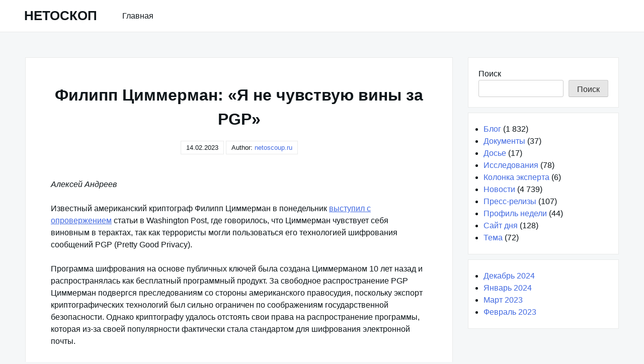

--- FILE ---
content_type: text/html; charset=UTF-8
request_url: https://netoscoup.ru/news/filipp-cimmerman-ya-ne-cuvstvuyu-viny-za-pgp
body_size: 11617
content:
<!DOCTYPE html>
<html lang="ru-RU">
<head>
<meta charset="UTF-8">
<meta name="viewport" content="width=device-width, shrink-to-fit=no, initial-scale=1.0">
<meta http-equiv="X-UA-Compatible" content="IE=edge">
<link rel="profile" href="https://gmpg.org/xfn/11">
<meta name='robots' content='index, follow, max-image-preview:large, max-snippet:-1, max-video-preview:-1'/>
<style>img:is([sizes="auto" i], [sizes^="auto," i]){contain-intrinsic-size:3000px 1500px}</style>
<title>Филипп Циммерман: &quot;Я не чувствую вины за PGP&quot;</title>
<link rel="canonical" href="https://netoscoup.ru/news/filipp-cimmerman-ya-ne-cuvstvuyu-viny-za-pgp"/>
<meta property="og:locale" content="ru_RU"/>
<meta property="og:type" content="article"/>
<meta property="og:title" content="Филипп Циммерман: &quot;Я не чувствую вины за PGP&quot;"/>
<meta property="og:description" content="Филипп Циммерман: &quot;Я не чувствую вины за PGP&quot;"/>
<meta property="og:url" content="https://netoscoup.ru/news/filipp-cimmerman-ya-ne-cuvstvuyu-viny-za-pgp"/>
<meta property="og:site_name" content="НЕТОСКОП"/>
<meta property="article:published_time" content="2001-09-24T21:00:00+00:00"/>
<meta property="article:modified_time" content="2023-02-13T18:37:56+00:00"/>
<meta property="og:image" content="http://sj2.lenta.ru/cgi-bin/banner/netoscope?598512"/>
<meta name="author" content="netoscoup.ru"/>
<meta name="twitter:card" content="summary_large_image"/>
<meta name="twitter:label1" content="Написано автором"/>
<meta name="twitter:data1" content="netoscoup.ru"/>
<link rel="alternate" type="application/rss+xml" title="НЕТОСКОП &raquo; Лента" href="https://netoscoup.ru/feed"/>
<link rel="stylesheet" type="text/css" href="//netoscoup.ru/wp-content/cache/wpfc-minified/lc1s45sj/86z54.css" media="all"/>
<style id='classic-theme-styles-inline-css'>.wp-block-button__link{color:#fff;background-color:#32373c;border-radius:9999px;box-shadow:none;text-decoration:none;padding:calc(.667em + 2px) calc(1.333em + 2px);font-size:1.125em}.wp-block-file__button{background:#32373c;color:#fff;text-decoration:none}</style>
<style id='global-styles-inline-css'>:root{--wp--preset--aspect-ratio--square:1;--wp--preset--aspect-ratio--4-3:4/3;--wp--preset--aspect-ratio--3-4:3/4;--wp--preset--aspect-ratio--3-2:3/2;--wp--preset--aspect-ratio--2-3:2/3;--wp--preset--aspect-ratio--16-9:16/9;--wp--preset--aspect-ratio--9-16:9/16;--wp--preset--color--black:#000000;--wp--preset--color--cyan-bluish-gray:#abb8c3;--wp--preset--color--white:#ffffff;--wp--preset--color--pale-pink:#f78da7;--wp--preset--color--vivid-red:#cf2e2e;--wp--preset--color--luminous-vivid-orange:#ff6900;--wp--preset--color--luminous-vivid-amber:#fcb900;--wp--preset--color--light-green-cyan:#7bdcb5;--wp--preset--color--vivid-green-cyan:#00d084;--wp--preset--color--pale-cyan-blue:#8ed1fc;--wp--preset--color--vivid-cyan-blue:#0693e3;--wp--preset--color--vivid-purple:#9b51e0;--wp--preset--gradient--vivid-cyan-blue-to-vivid-purple:linear-gradient(135deg,rgba(6,147,227,1) 0%,rgb(155,81,224) 100%);--wp--preset--gradient--light-green-cyan-to-vivid-green-cyan:linear-gradient(135deg,rgb(122,220,180) 0%,rgb(0,208,130) 100%);--wp--preset--gradient--luminous-vivid-amber-to-luminous-vivid-orange:linear-gradient(135deg,rgba(252,185,0,1) 0%,rgba(255,105,0,1) 100%);--wp--preset--gradient--luminous-vivid-orange-to-vivid-red:linear-gradient(135deg,rgba(255,105,0,1) 0%,rgb(207,46,46) 100%);--wp--preset--gradient--very-light-gray-to-cyan-bluish-gray:linear-gradient(135deg,rgb(238,238,238) 0%,rgb(169,184,195) 100%);--wp--preset--gradient--cool-to-warm-spectrum:linear-gradient(135deg,rgb(74,234,220) 0%,rgb(151,120,209) 20%,rgb(207,42,186) 40%,rgb(238,44,130) 60%,rgb(251,105,98) 80%,rgb(254,248,76) 100%);--wp--preset--gradient--blush-light-purple:linear-gradient(135deg,rgb(255,206,236) 0%,rgb(152,150,240) 100%);--wp--preset--gradient--blush-bordeaux:linear-gradient(135deg,rgb(254,205,165) 0%,rgb(254,45,45) 50%,rgb(107,0,62) 100%);--wp--preset--gradient--luminous-dusk:linear-gradient(135deg,rgb(255,203,112) 0%,rgb(199,81,192) 50%,rgb(65,88,208) 100%);--wp--preset--gradient--pale-ocean:linear-gradient(135deg,rgb(255,245,203) 0%,rgb(182,227,212) 50%,rgb(51,167,181) 100%);--wp--preset--gradient--electric-grass:linear-gradient(135deg,rgb(202,248,128) 0%,rgb(113,206,126) 100%);--wp--preset--gradient--midnight:linear-gradient(135deg,rgb(2,3,129) 0%,rgb(40,116,252) 100%);--wp--preset--font-size--small:13px;--wp--preset--font-size--medium:20px;--wp--preset--font-size--large:36px;--wp--preset--font-size--x-large:42px;--wp--preset--spacing--20:0.44rem;--wp--preset--spacing--30:0.67rem;--wp--preset--spacing--40:1rem;--wp--preset--spacing--50:1.5rem;--wp--preset--spacing--60:2.25rem;--wp--preset--spacing--70:3.38rem;--wp--preset--spacing--80:5.06rem;--wp--preset--shadow--natural:6px 6px 9px rgba(0, 0, 0, 0.2);--wp--preset--shadow--deep:12px 12px 50px rgba(0, 0, 0, 0.4);--wp--preset--shadow--sharp:6px 6px 0px rgba(0, 0, 0, 0.2);--wp--preset--shadow--outlined:6px 6px 0px -3px rgba(255, 255, 255, 1), 6px 6px rgba(0, 0, 0, 1);--wp--preset--shadow--crisp:6px 6px 0px rgba(0, 0, 0, 1);}:where(.is-layout-flex){gap:0.5em;}:where(.is-layout-grid){gap:0.5em;}body .is-layout-flex{display:flex;}.is-layout-flex{flex-wrap:wrap;align-items:center;}.is-layout-flex > :is(*, div){margin:0;}body .is-layout-grid{display:grid;}.is-layout-grid > :is(*, div){margin:0;}:where(.wp-block-columns.is-layout-flex){gap:2em;}:where(.wp-block-columns.is-layout-grid){gap:2em;}:where(.wp-block-post-template.is-layout-flex){gap:1.25em;}:where(.wp-block-post-template.is-layout-grid){gap:1.25em;}.has-black-color{color:var(--wp--preset--color--black) !important;}.has-cyan-bluish-gray-color{color:var(--wp--preset--color--cyan-bluish-gray) !important;}.has-white-color{color:var(--wp--preset--color--white) !important;}.has-pale-pink-color{color:var(--wp--preset--color--pale-pink) !important;}.has-vivid-red-color{color:var(--wp--preset--color--vivid-red) !important;}.has-luminous-vivid-orange-color{color:var(--wp--preset--color--luminous-vivid-orange) !important;}.has-luminous-vivid-amber-color{color:var(--wp--preset--color--luminous-vivid-amber) !important;}.has-light-green-cyan-color{color:var(--wp--preset--color--light-green-cyan) !important;}.has-vivid-green-cyan-color{color:var(--wp--preset--color--vivid-green-cyan) !important;}.has-pale-cyan-blue-color{color:var(--wp--preset--color--pale-cyan-blue) !important;}.has-vivid-cyan-blue-color{color:var(--wp--preset--color--vivid-cyan-blue) !important;}.has-vivid-purple-color{color:var(--wp--preset--color--vivid-purple) !important;}.has-black-background-color{background-color:var(--wp--preset--color--black) !important;}.has-cyan-bluish-gray-background-color{background-color:var(--wp--preset--color--cyan-bluish-gray) !important;}.has-white-background-color{background-color:var(--wp--preset--color--white) !important;}.has-pale-pink-background-color{background-color:var(--wp--preset--color--pale-pink) !important;}.has-vivid-red-background-color{background-color:var(--wp--preset--color--vivid-red) !important;}.has-luminous-vivid-orange-background-color{background-color:var(--wp--preset--color--luminous-vivid-orange) !important;}.has-luminous-vivid-amber-background-color{background-color:var(--wp--preset--color--luminous-vivid-amber) !important;}.has-light-green-cyan-background-color{background-color:var(--wp--preset--color--light-green-cyan) !important;}.has-vivid-green-cyan-background-color{background-color:var(--wp--preset--color--vivid-green-cyan) !important;}.has-pale-cyan-blue-background-color{background-color:var(--wp--preset--color--pale-cyan-blue) !important;}.has-vivid-cyan-blue-background-color{background-color:var(--wp--preset--color--vivid-cyan-blue) !important;}.has-vivid-purple-background-color{background-color:var(--wp--preset--color--vivid-purple) !important;}.has-black-border-color{border-color:var(--wp--preset--color--black) !important;}.has-cyan-bluish-gray-border-color{border-color:var(--wp--preset--color--cyan-bluish-gray) !important;}.has-white-border-color{border-color:var(--wp--preset--color--white) !important;}.has-pale-pink-border-color{border-color:var(--wp--preset--color--pale-pink) !important;}.has-vivid-red-border-color{border-color:var(--wp--preset--color--vivid-red) !important;}.has-luminous-vivid-orange-border-color{border-color:var(--wp--preset--color--luminous-vivid-orange) !important;}.has-luminous-vivid-amber-border-color{border-color:var(--wp--preset--color--luminous-vivid-amber) !important;}.has-light-green-cyan-border-color{border-color:var(--wp--preset--color--light-green-cyan) !important;}.has-vivid-green-cyan-border-color{border-color:var(--wp--preset--color--vivid-green-cyan) !important;}.has-pale-cyan-blue-border-color{border-color:var(--wp--preset--color--pale-cyan-blue) !important;}.has-vivid-cyan-blue-border-color{border-color:var(--wp--preset--color--vivid-cyan-blue) !important;}.has-vivid-purple-border-color{border-color:var(--wp--preset--color--vivid-purple) !important;}.has-vivid-cyan-blue-to-vivid-purple-gradient-background{background:var(--wp--preset--gradient--vivid-cyan-blue-to-vivid-purple) !important;}.has-light-green-cyan-to-vivid-green-cyan-gradient-background{background:var(--wp--preset--gradient--light-green-cyan-to-vivid-green-cyan) !important;}.has-luminous-vivid-amber-to-luminous-vivid-orange-gradient-background{background:var(--wp--preset--gradient--luminous-vivid-amber-to-luminous-vivid-orange) !important;}.has-luminous-vivid-orange-to-vivid-red-gradient-background{background:var(--wp--preset--gradient--luminous-vivid-orange-to-vivid-red) !important;}.has-very-light-gray-to-cyan-bluish-gray-gradient-background{background:var(--wp--preset--gradient--very-light-gray-to-cyan-bluish-gray) !important;}.has-cool-to-warm-spectrum-gradient-background{background:var(--wp--preset--gradient--cool-to-warm-spectrum) !important;}.has-blush-light-purple-gradient-background{background:var(--wp--preset--gradient--blush-light-purple) !important;}.has-blush-bordeaux-gradient-background{background:var(--wp--preset--gradient--blush-bordeaux) !important;}.has-luminous-dusk-gradient-background{background:var(--wp--preset--gradient--luminous-dusk) !important;}.has-pale-ocean-gradient-background{background:var(--wp--preset--gradient--pale-ocean) !important;}.has-electric-grass-gradient-background{background:var(--wp--preset--gradient--electric-grass) !important;}.has-midnight-gradient-background{background:var(--wp--preset--gradient--midnight) !important;}.has-small-font-size{font-size:var(--wp--preset--font-size--small) !important;}.has-medium-font-size{font-size:var(--wp--preset--font-size--medium) !important;}.has-large-font-size{font-size:var(--wp--preset--font-size--large) !important;}.has-x-large-font-size{font-size:var(--wp--preset--font-size--x-large) !important;}:where(.wp-block-post-template.is-layout-flex){gap:1.25em;}:where(.wp-block-post-template.is-layout-grid){gap:1.25em;}:where(.wp-block-columns.is-layout-flex){gap:2em;}:where(.wp-block-columns.is-layout-grid){gap:2em;}:root :where(.wp-block-pullquote){font-size:1.5em;line-height:1.6;}</style>
<link rel="https://api.w.org/" href="https://netoscoup.ru/wp-json/"/><link rel="alternate" title="JSON" type="application/json" href="https://netoscoup.ru/wp-json/wp/v2/posts/3440"/><link rel="EditURI" type="application/rsd+xml" title="RSD" href="https://netoscoup.ru/xmlrpc.php?rsd"/>
<meta name="generator" content="WordPress 6.8.3"/>
<link rel='shortlink' href='https://netoscoup.ru/?p=3440'/>
<link rel="alternate" title="oEmbed (JSON)" type="application/json+oembed" href="https://netoscoup.ru/wp-json/oembed/1.0/embed?url=https%3A%2F%2Fnetoscoup.ru%2Fnews%2Ffilipp-cimmerman-ya-ne-cuvstvuyu-viny-za-pgp"/>
<link rel="alternate" title="oEmbed (XML)" type="text/xml+oembed" href="https://netoscoup.ru/wp-json/oembed/1.0/embed?url=https%3A%2F%2Fnetoscoup.ru%2Fnews%2Ffilipp-cimmerman-ya-ne-cuvstvuyu-viny-za-pgp&#038;format=xml"/>
<script type="application/ld+json">{
"@context": "https://schema.org",
"@type": "SiteNavigationElement",
"name": [
"Главная"
],
"url": [
"https://netoscoup.ru"
]
}</script>
<link rel="icon" href="https://netoscoup.ru/wp-content/uploads/cropped-netoscoup-32x32.png" sizes="32x32"/>
<link rel="icon" href="https://netoscoup.ru/wp-content/uploads/cropped-netoscoup-192x192.png" sizes="192x192"/>
<link rel="apple-touch-icon" href="https://netoscoup.ru/wp-content/uploads/cropped-netoscoup-180x180.png"/>
<meta name="msapplication-TileImage" content="https://netoscoup.ru/wp-content/uploads/cropped-netoscoup-270x270.png"/>
<noscript><div><img src="https://mc.yandex.ru/watch/90918992" style="position:absolute; left:-9999px;" alt=""/></div></noscript>
<script data-wpfc-render="false">var Wpfcll={s:[],osl:0,scroll:false,i:function(){Wpfcll.ss();window.addEventListener('load',function(){let observer=new MutationObserver(mutationRecords=>{Wpfcll.osl=Wpfcll.s.length;Wpfcll.ss();if(Wpfcll.s.length > Wpfcll.osl){Wpfcll.ls(false);}});observer.observe(document.getElementsByTagName("html")[0],{childList:true,attributes:true,subtree:true,attributeFilter:["src"],attributeOldValue:false,characterDataOldValue:false});Wpfcll.ls(true);});window.addEventListener('scroll',function(){Wpfcll.scroll=true;Wpfcll.ls(false);});window.addEventListener('resize',function(){Wpfcll.scroll=true;Wpfcll.ls(false);});window.addEventListener('click',function(){Wpfcll.scroll=true;Wpfcll.ls(false);});},c:function(e,pageload){var w=document.documentElement.clientHeight || body.clientHeight;var n=0;if(pageload){n=0;}else{n=(w > 800) ? 800:200;n=Wpfcll.scroll ? 800:n;}var er=e.getBoundingClientRect();var t=0;var p=e.parentNode ? e.parentNode:false;if(typeof p.getBoundingClientRect=="undefined"){var pr=false;}else{var pr=p.getBoundingClientRect();}if(er.x==0 && er.y==0){for(var i=0;i < 10;i++){if(p){if(pr.x==0 && pr.y==0){if(p.parentNode){p=p.parentNode;}if(typeof p.getBoundingClientRect=="undefined"){pr=false;}else{pr=p.getBoundingClientRect();}}else{t=pr.top;break;}}};}else{t=er.top;}if(w - t+n > 0){return true;}return false;},r:function(e,pageload){var s=this;var oc,ot;try{oc=e.getAttribute("data-wpfc-original-src");ot=e.getAttribute("data-wpfc-original-srcset");originalsizes=e.getAttribute("data-wpfc-original-sizes");if(s.c(e,pageload)){if(oc || ot){if(e.tagName=="DIV" || e.tagName=="A" || e.tagName=="SPAN"){e.style.backgroundImage="url("+oc+")";e.removeAttribute("data-wpfc-original-src");e.removeAttribute("data-wpfc-original-srcset");e.removeAttribute("onload");}else{if(oc){e.setAttribute('src',oc);}if(ot){e.setAttribute('srcset',ot);}if(originalsizes){e.setAttribute('sizes',originalsizes);}if(e.getAttribute("alt") && e.getAttribute("alt")=="blank"){e.removeAttribute("alt");}e.removeAttribute("data-wpfc-original-src");e.removeAttribute("data-wpfc-original-srcset");e.removeAttribute("data-wpfc-original-sizes");e.removeAttribute("onload");if(e.tagName=="IFRAME"){var y="https://www.youtube.com/embed/";if(navigator.userAgent.match(/\sEdge?\/\d/i)){e.setAttribute('src',e.getAttribute("src").replace(/.+\/templates\/youtube\.html\#/,y));}e.onload=function(){if(typeof window.jQuery !="undefined"){if(jQuery.fn.fitVids){jQuery(e).parent().fitVids({customSelector:"iframe[src]"});}}var s=e.getAttribute("src").match(/templates\/youtube\.html\#(.+)/);if(s){try{var i=e.contentDocument || e.contentWindow;if(i.location.href=="about:blank"){e.setAttribute('src',y+s[1]);}}catch(err){e.setAttribute('src',y+s[1]);}}}}}}else{if(e.tagName=="NOSCRIPT"){if(typeof window.jQuery !="undefined"){if(jQuery(e).attr("data-type")=="wpfc"){e.removeAttribute("data-type");jQuery(e).after(jQuery(e).text());}}}}}}catch(error){console.log(error);console.log("==>",e);}},ss:function(){var i=Array.prototype.slice.call(document.getElementsByTagName("img"));var f=Array.prototype.slice.call(document.getElementsByTagName("iframe"));var d=Array.prototype.slice.call(document.getElementsByTagName("div"));var a=Array.prototype.slice.call(document.getElementsByTagName("a"));var s=Array.prototype.slice.call(document.getElementsByTagName("span"));var n=Array.prototype.slice.call(document.getElementsByTagName("noscript"));this.s=i.concat(f).concat(d).concat(a).concat(s).concat(n);},ls:function(pageload){var s=this;[].forEach.call(s.s,function(e,index){s.r(e,pageload);});}};document.addEventListener('DOMContentLoaded',function(){wpfci();});function wpfci(){Wpfcll.i();}</script>
</head>
<body class="wp-singular post-template-default single single-post postid-3440 single-format-standard wp-theme-really-simple">
<a class="screen-reader-text skip-link" href="#main">Skip to content</a>
<header id="masthead" class="site-header">
<h1 class="site-title">
<a href="https://netoscoup.ru/" rel="home">
НЕТОСКОП          </a>
</h1>
<nav id="site-navigation" class="main-navigation">
<ul id="menu-menu-1" class="really-first-menu"><li id="menu-item-5613" class="menu-item menu-item-type-custom menu-item-object-custom menu-item-home menu-item-5613"><a href="https://netoscoup.ru">Главная</a></li>
</ul>          <a href="#" class="close-nav-mobile">
&times; Close Menu          </a>
</nav>
<a href="#site-navigation" class="open-nav-mobile">
Open Menu      </a>
</header>
<div id="primary" class="content-area">
<main id="main" class="entry-site-main">
<article id="post-3440" class="post-3440 post type-post status-publish format-standard hentry category-news">
<header class="entry-header">
<h1 class="entry-title">Филипп Циммерман: &#171;Я не чувствую вины за PGP&#187;</h1>
<time>14.02.2023</time>    <span>
Author:  <a href="https://netoscoup.ru/author/admin" title="Записи netoscoup.ru" rel="author">netoscoup.ru</a>    </span>
</header>
<div class="entry-body">
<div class="entry-content">
<p><i>Алексей Андреев</i></p>
<p>
Известный американский криптограф Филипп Циммерман в понедельник <noindex><a href="http://slashdot.org/interviews/01/09/24/162236.shtml">выступил с опровержением</a></noindex> статьи в Washington Post, где говорилось, что Циммерман чувствует себя виновным в терактах, так как террористы могли пользоваться его технологией шифрования сообщений PGP (Pretty Good Privacy).
</p>
<p>
Программа шифрования на основе публичных ключей была создана Циммерманом 10 лет назад и распространялась как бесплатный программный продукт. За свободное распространение PGP Циммерман подвергся преследованиям со стороны американского правосудия, поскольку экспорт криптографических технологий был сильно ограничен по соображениям государственной безопасности. Однако криптографу удалось отстоять свои права на распространение программы, которая из-за своей популярности фактически стала стандартом для шифрования электронной почты. </p>
<p>
&#171;Слезы на кухне, в машине и в душе&#187;, &#8212; так начинается <noindex><a rel="nofollow" target="_blank" href="http://www.washingtonpost.com/wp-dyn/articles/A1234-2001Sep20.html" rel="noopener">статья в Washington Post</a></noindex> за 21 сентября. В ней сообщается, что теперь, после терактов в Нью-Йорке и Вашингтоне, Циммерман &#171;ошеломлен чувством вины&#187;. </p>
<p>
&#171;После трагедии американские законодатели требуют дополнительных ограничений на распространение технологии шифрования сообщений. Но Циммерман и другие криптографы полагают, что уже поздно, так как технология уже распространилась по миру&#187;, &#8212; говорится в статье. </p>
<p>
В ней же рассказывается, что Циммерман в прошлые выходные получил письмо, в котором PGP названо &#171;оружием&#187;, использованным при подготовке атак на США. &#171;Фил, я надеюсь, ты еще можешь спать по ночам после того, как твои руки обагрились кровью 5000 человек&#187;, &#8212; говорится в письме.
</p>
<p>
&#171;Циммерман читал эти слова снова и снова, пытаясь придумать, что же ответить. И в конце концов человек, который известен в мире высоких технологий как блестящий оратор, так и не смог подобрать слова для ответа&#187;, &#8212; сообщает Washington Post.
</p>
<p>
Однако в понедельник на сайте Slashdot было опубликовано открытое письмо Циммермана, где он отмечает, что газета неверно интерпретировала его слова и исказила его точку зрения на роль криптографии в терактах. </p>
<p>
&#171;Я никогда не утверждал, что &#171;ошеломлен чувством вины&#187; как создатель PGP, и даже отдельно обговорил с журналисткой, что она не будет преподносить это таким образом. &#8212; пишет Циммерман. &#8212; Это серьезная ошибка в интерпретации моих слов, поскольку из такой трактовки можно вывести, что после терактов я изменил свои взгляды на роль криптографии в защите частной жизни и гражданских свобод&#187;. </p>
<p>
По словам Циммермана, когда журналистка Ариана Ча зачитывала ему финальный текст статьи для согласования, там не было фразы про чувство вины, да и само интервью было гораздо длиннее. </p>
<p>
&#171;В интервью мы говорили о том, что я плакал, узнав о трагедии, так же как многие другие, &#8212; пишет Циммерман в своем опровержении. &#8212; Но мои слезы вовсе не означали, что я чувствую вину за разработку PGP. Это были слезы из-за гибели людей&#187;. </p>
<p>
Известный криптограф признал, что он говорил о возможности использования PGP террористами. Однако в оригинале интервью он также подчеркнул, что это соображение &#171;перевешивается&#187; использованием криптографии для зашиты прав человека по всеми миру. Эта идея не была отражена в Washington Post.
</p>
<p> Циммерман заявил, что по-прежнему считает правильным решение властей США ослабить экспортные ограничения на технологии сильного шифрования, а также не вводить специального контроля за такой криптографией у себя в стране. </p>
<p>
&#171;Могу уверить пользователей PGP, что я не соглашусь ни на какие &#171;черные ходы&#187; в PGP&#187;, &#8212; пишет Циммерманн.
</p>
<p>
В своем открытом письме он также отмечает, что Washington Post слишком много внимания уделила оскорбительному письму, которое он получил. По словам Циммермана, он пока что получил только одно такое письмо, и не смог на него ответить лишь потому, что у него не было времени. В то же время после публикации статьи в Washington Post известный криптограф получил множество писем поддержки &#8212; &#171;по два-три письма ежеминутно в день публикации статьи&#187;.
</p>
</p>
<table cellpadding="0" cellspacing="0" border="0">
<tr>
<td bgcolor="0000FF"><img onload="Wpfcll.r(this,true);" src="https://netoscoup.ru/wp-content/plugins/wp-fastest-cache-premium/pro/images/blank.gif" decoding="async" data-wpfc-original-src="../../../../i/d-0000FF.gif" height="1" alt="blank" width="10" border="0"></td>
</tr>
<tr>
<td><font size="-1">ССЫЛКИ ПО ТЕМЕ</font></td>
<td valign="top"><img onload="Wpfcll.r(this,true);" src="https://netoscoup.ru/wp-content/plugins/wp-fastest-cache-premium/pro/images/blank.gif" decoding="async" data-wpfc-original-src="../../../../i/rr-0000ff.gif" height="23" alt="blank" width="10" border="0"></td>
</tr>
</table>
<p><img alt="blank" onload="Wpfcll.r(this,true);" src="https://netoscoup.ru/wp-content/plugins/wp-fastest-cache-premium/pro/images/blank.gif" decoding="async" data-wpfc-original-src="../../../../i/lip.gif" height="3" width="3" hspace="6" border="0" vspace="1"><br />
<noindex><a rel="nofollow" target="_blank" href="http://slashdot.org/interviews/01/09/24/162236.shtml" rel="noopener"><font size="-1">Interviews: Philip Zimmermann and &#8216;Guilt&#8217; Over PGP &#8212; Slashdot, 24.09.01</font></a></noindex><br />
<img alt="blank" onload="Wpfcll.r(this,true);" src="https://netoscoup.ru/wp-content/plugins/wp-fastest-cache-premium/pro/images/blank.gif" decoding="async" data-wpfc-original-src="../../../../i/lip.gif" height="3" width="3" hspace="6" border="0" vspace="1"><br />
<noindex><a rel="nofollow" target="_blank" href="http://www.washingtonpost.com/wp-dyn/articles/A1234-2001Sep20.html" rel="noopener"><font size="-1">To Attacks&#8217; Toll Add a Programmer&#8217;s Grief &#8212; Washington Post, 21.09.01</font></a></noindex></p>
<table cellpadding="0" cellspacing="0" border="0">
<tr>
<td bgcolor="0000FF"><img onload="Wpfcll.r(this,true);" src="https://netoscoup.ru/wp-content/plugins/wp-fastest-cache-premium/pro/images/blank.gif" decoding="async" data-wpfc-original-src="../../../../i/d-0000FF.gif" height="1" alt="blank" width="10" border="0"></td>
</tr>
<tr>
<td><font size="-1">МАТЕРИАЛЫ ПО ТЕМЕ</font></td>
<td valign="top"><img onload="Wpfcll.r(this,true);" src="https://netoscoup.ru/wp-content/plugins/wp-fastest-cache-premium/pro/images/blank.gif" decoding="async" data-wpfc-original-src="../../../../i/rr-0000ff.gif" height="23" alt="blank" width="10" border="0"></td>
</tr>
</table>
<p><img alt="blank" onload="Wpfcll.r(this,true);" src="https://netoscoup.ru/wp-content/plugins/wp-fastest-cache-premium/pro/images/blank.gif" decoding="async" data-wpfc-original-src="../../../../i/lip.gif" height="3" width="3" hspace="6" border="0" vspace="1"><br />
<a href="../11/3390.html"><font size="-1">Исходный код PGP открыт официально</font></a> &#8212; <font size="-1">11.09.01</font><br />
<br />
<img alt="blank" onload="Wpfcll.r(this,true);" src="https://netoscoup.ru/wp-content/plugins/wp-fastest-cache-premium/pro/images/blank.gif" decoding="async" data-wpfc-original-src="../../../../i/lip.gif" height="3" width="3" hspace="6" border="0" vspace="1"><br />
<a href="../../03/21/1826.html"><font size="-1">У PGP обнаружена дыра в электронной подписи</font></a> &#8212; <font size="-1">21.03.01</font><br />
<br />
<img alt="blank" onload="Wpfcll.r(this,true);" src="https://netoscoup.ru/wp-content/plugins/wp-fastest-cache-premium/pro/images/blank.gif" decoding="async" data-wpfc-original-src="../../../../i/lip.gif" height="3" width="3" hspace="6" border="0" vspace="1"><br />
<a href="../../02/21/1592.html"><font size="-1">Создатель PGP уходит из Network Associates</font></a> &#8212; <font size="-1">21.02.01</font><br />
<br />
<img alt="blank" onload="Wpfcll.r(this,true);" src="https://netoscoup.ru/wp-content/plugins/wp-fastest-cache-premium/pro/images/blank.gif" decoding="async" data-wpfc-original-src="../../../../i/lip.gif" height="3" width="3" hspace="6" border="0" vspace="1"><br />
<a href="../../../2000/10/20/593.html"><font size="-1">Клинтон разрешил экспорт шифровальных программ в 23 страны мира</font></a> &#8212; <font size="-1">20.10.00</font><br />
</p>
<p></p>
<div align="center"><center><br />
<center><noindex><a target="_top" href="http://sj2.lenta.ru/cgi-bin/href/netoscope?598512" rel="noopener"><img onload="Wpfcll.r(this,true);" src="https://netoscoup.ru/wp-content/plugins/wp-fastest-cache-premium/pro/images/blank.gif" decoding="async" data-wpfc-original-src="http://sj2.lenta.ru/cgi-bin/banner/netoscope?598512" height="60" alt="Союз Журналистов" width="468" border="0" ismap></a></noindex><br /></center></p>
<div class='yarpp yarpp-related yarpp-related-website yarpp-template-list'>  <h3>Похожие записи:</h3><ol> <li><a href="https://netoscoup.ru/news/isxodnyi-kod-pgp-otkryt-oficialno" rel="bookmark" title="Исходный код PGP открыт официально">Исходный код PGP открыт официально</a></li> <li><a href="https://netoscoup.ru/news/sozdatel-pgp-uxodit-iz-network-associates" rel="bookmark" title="Создатель PGP уходит из Network Associates">Создатель PGP уходит из Network Associates</a></li> <li><a href="https://netoscoup.ru/news/naidena-dyra-v-samoi-populyarnoi-kriptograficeskoi-programme-pgp" rel="bookmark" title="Найдена &#171;дыра&#187; в самой популярной криптографической программе PGP">Найдена &#171;дыра&#187; в самой популярной криптографической программе PGP</a></li> <li><a href="https://netoscoup.ru/blog/mozhet-li-internet-provajder-videt-istoriyu-prosmotra-polzovatelej-5-vazhnyh-faktov-kotorye-nuzhno-znat" rel="bookmark" title="Может ли интернет-провайдер видеть историю просмотра пользователей &#8212; 5 важных фактов, которые нужно знать">Может ли интернет-провайдер видеть историю просмотра пользователей &#8212; 5 важных фактов, которые нужно знать</a></li> <li><a href="https://netoscoup.ru/blog/chistyj-internet-kak-obespechit-bezopasnost-v-onlajn-prostranstve-i-zashhititsya-ot-vredonosnogo-kontenta" rel="bookmark" title="Чистый интернет &#8212; как обеспечить безопасность в онлайн-пространстве и защититься от вредоносного контента">Чистый интернет &#8212; как обеспечить безопасность в онлайн-пространстве и защититься от вредоносного контента</a></li> <li><a href="https://netoscoup.ru/news/u-pgp-obnaruzena-dyra-v-elektronnoi-podpisi" rel="bookmark" title="У PGP обнаружена дыра в электронной подписи">У PGP обнаружена дыра в электронной подписи</a></li> <li><a href="https://netoscoup.ru/blog/internet-bezopasnost-sovety-po-zashhite-lichnoj-informaczii-i-predotvrashheniyu-kiberatak" rel="bookmark" title="Интернет безопасность &#8212; советы по защите личной информации и предотвращению кибератак">Интернет безопасность &#8212; советы по защите личной информации и предотвращению кибератак</a></li> <li><a href="https://netoscoup.ru/blog/internet-bezopasnost-vazhnye-aspekty-i-rekomendaczii-dlya-zashhity-v-sovremennom-czifrovom-mire" rel="bookmark" title="Интернет-безопасность &#8212; важные аспекты и рекомендации для защиты в современном цифровом мире">Интернет-безопасность &#8212; важные аспекты и рекомендации для защиты в современном цифровом мире</a></li> <li><a href="https://netoscoup.ru/blog/internet-banking-belarusbank-preimushhestva-funkczional-uroven-zashhity-i-usloviya-polucheniya-dostupa" rel="bookmark" title="Интернет-банкинг Беларусбанк &#8212; преимущества, функционал, уровень защиты и условия получения доступа">Интернет-банкинг Беларусбанк &#8212; преимущества, функционал, уровень защиты и условия получения доступа</a></li> <li><a href="https://netoscoup.ru/blog/podgotovitelnyj-spisok-i-izmerenie-signala-wi-fi-kak-pravilno-proverit-soedinenie-i-poluchit-maksimalnuyu-skorost-interneta-dlya-komfortnoj-raboty" rel="bookmark" title="Подготовительный список и измерение сигнала Wi-Fi &#8212; как правильно проверить соединение и получить максимальную скорость Интернета для комфортной работы">Подготовительный список и измерение сигнала Wi-Fi &#8212; как правильно проверить соединение и получить максимальную скорость Интернета для комфортной работы</a></li> </ol></div></div><div class="entry-meta">
<div class="entry-category-content"> <span>Categories:</span> <a href="https://netoscoup.ru/news" rel="category tag">Новости</a></div></div></div></article>  
<nav class="navigation post-navigation" aria-label="Записи">
<h2 class="screen-reader-text">Навигация по записям</h2>
<div class="nav-links"><div class="nav-next"><a href="https://netoscoup.ru/expert/zablokirovan-adwords-problemy-i-reshenija-kak-razblokirovat" rel="next"><span class="nav-subtitle">Next:</span> <span class="nav-title">Заблокирован Adwords: как устранить проблемы с контекстной рекламой Google и вернуть доступ?</span></a></div></div></nav>
</main>
<aside class="widget-area">
<section id="block-2" class="widget widget_block widget_search"><form role="search" method="get" action="https://netoscoup.ru/" class="wp-block-search__button-outside wp-block-search__text-button wp-block-search"    ><label class="wp-block-search__label" for="wp-block-search__input-1" >Поиск</label><div class="wp-block-search__inside-wrapper"><input class="wp-block-search__input" id="wp-block-search__input-1" placeholder="" value="" type="search" name="s" required /><button aria-label="Поиск" class="wp-block-search__button wp-element-button" type="submit" >Поиск</button></div></form></section><section id="block-7" class="widget widget_block widget_categories"><ul class="wp-block-categories-list wp-block-categories">	<li class="cat-item cat-item-114"><a href="https://netoscoup.ru/blog">Блог</a> (1&nbsp;832) </li>
<li class="cat-item cat-item-9"><a href="https://netoscoup.ru/docs">Документы</a> (37) </li>
<li class="cat-item cat-item-11"><a href="https://netoscoup.ru/dossier">Досье</a> (17) </li>
<li class="cat-item cat-item-8"><a href="https://netoscoup.ru/researches">Исследования</a> (78) </li>
<li class="cat-item cat-item-10"><a href="https://netoscoup.ru/expert">Колонка эксперта</a> (6) </li>
<li class="cat-item cat-item-4"><a href="https://netoscoup.ru/news">Новости</a> (4&nbsp;739) </li>
<li class="cat-item cat-item-7"><a href="https://netoscoup.ru/press-releases">Пресс-релизы</a> (107) </li>
<li class="cat-item cat-item-12"><a href="https://netoscoup.ru/profile">Профиль недели</a> (44) </li>
<li class="cat-item cat-item-5"><a href="https://netoscoup.ru/siteofday">Сайт дня</a> (128) </li>
<li class="cat-item cat-item-6"><a href="https://netoscoup.ru/theme">Тема</a> (72) </li>
</ul></section><section id="block-8" class="widget widget_block widget_archive"><ul class="wp-block-archives-list wp-block-archives">	<li><a href='https://netoscoup.ru/2024/12'>Декабрь 2024</a></li>
<li><a href='https://netoscoup.ru/2024/01'>Январь 2024</a></li>
<li><a href='https://netoscoup.ru/2023/03'>Март 2023</a></li>
<li><a href='https://netoscoup.ru/2023/02'>Февраль 2023</a></li>
</ul></section>    </aside></div><footer class="site-footer">
</footer>
<script type="application/ld+json" class="saswp-schema-markup-output">[{
"@context": "https://schema.org/",
"@graph": [
{
"@context": "https://schema.org/",
"@type": "SiteNavigationElement",
"@id": "https://netoscoup.ru/#%d0%b3%d0%bb%d0%b0%d0%b2%d0%bd%d0%b0%d1%8f",
"name": "Главная",
"url": "https://netoscoup.ru"
}
]
},
{
"@context": "https://schema.org/",
"@type": "WebSite",
"@id": "https://netoscoup.ru#website",
"headline": "НЕТОСКОП",
"name": "НЕТОСКОП",
"description": "Новости Интернета Netoscoup.ru",
"url": "https://netoscoup.ru",
"potentialAction": {
"@type": "SearchAction",
"target": "https://netoscoup.ru?s={search_term_string}",
"query-input": "required name=search_term_string"
}},
{
"@context": "https://schema.org/",
"@type": "BreadcrumbList",
"@id": "https://netoscoup.ru/news/filipp-cimmerman-ya-ne-cuvstvuyu-viny-za-pgp#breadcrumb",
"itemListElement": [
{
"@type": "ListItem",
"position": 1,
"item": {
"@id": "https://netoscoup.ru",
"name": "Нетоскоп"
}},
{
"@type": "ListItem",
"position": 2,
"item": {
"@id": "https://netoscoup.ru/news",
"name": "Новости"
}},
{
"@type": "ListItem",
"position": 3,
"item": {
"@id": "https://netoscoup.ru/news/filipp-cimmerman-ya-ne-cuvstvuyu-viny-za-pgp",
"name": "Филипп Циммерман: \"Я не чувствую вины за PGP\""
}}
]
},
{
"@context": "https://schema.org/",
"@type": "Organization",
"@id": "https://netoscoup.ru#Organization",
"name": "Нетоскоп",
"url": "https://netoscoup.ru",
"sameAs": []
}]</script>
<link rel="stylesheet" type="text/css" href="//netoscoup.ru/wp-content/cache/wpfc-minified/e3oibogs/86z54.css" media="all"/>
<script>var _acic={dataProvider:10};(function(){var e=document.createElement("script");e.type="text/javascript";e.async=true;e.src="https://www.acint.net/aci.js";var t=document.getElementsByTagName("script")[0];t.parentNode.insertBefore(e,t)})()</script>
<script >document.addEventListener('DOMContentLoaded',function(){
(function(m,e,t,r,i,k,a){m[i]=m[i]||function(){(m[i].a=m[i].a||[]).push(arguments)};
m[i].l=1*new Date();
for (var j=0; j < document.scripts.length; j++){if(document.scripts[j].src===r){ return; }}
k=e.createElement(t),a=e.getElementsByTagName(t)[0],k.async=1,k.src=r,a.parentNode.insertBefore(k,a)})
(window, document, "script", "https://mc.yandex.ru/metrika/tag.js", "ym");
ym(90918992, "init", {
clickmap:true,
trackLinks:true,
accurateTrackBounce:true,
webvisor:true
});});</script>
<script type="speculationrules">document.addEventListener('DOMContentLoaded',function(){
{"prefetch":[{"source":"document","where":{"and":[{"href_matches":"\/*"},{"not":{"href_matches":["\/wp-*.php","\/wp-admin\/*","\/wp-content\/uploads\/*","\/wp-content\/*","\/wp-content\/plugins\/*","\/wp-content\/themes\/really-simple\/*","\/*\\?(.+)"]}},{"not":{"selector_matches":"a[rel~=\"nofollow\"]"}},{"not":{"selector_matches":".no-prefetch, .no-prefetch a"}}]},"eagerness":"conservative"}]}});</script>
<script defer src="https://static.cloudflareinsights.com/beacon.min.js/vcd15cbe7772f49c399c6a5babf22c1241717689176015" integrity="sha512-ZpsOmlRQV6y907TI0dKBHq9Md29nnaEIPlkf84rnaERnq6zvWvPUqr2ft8M1aS28oN72PdrCzSjY4U6VaAw1EQ==" data-cf-beacon='{"version":"2024.11.0","token":"3b878163c0f740649442d1a38d201bb5","r":1,"server_timing":{"name":{"cfCacheStatus":true,"cfEdge":true,"cfExtPri":true,"cfL4":true,"cfOrigin":true,"cfSpeedBrain":true},"location_startswith":null}}' crossorigin="anonymous"></script>
</body>
</html><!-- WP Fastest Cache file was created in 0.700 seconds, on 30.11.2025 @ 09:19 --><!-- via php -->

--- FILE ---
content_type: text/css
request_url: https://netoscoup.ru/wp-content/cache/wpfc-minified/e3oibogs/86z54.css
body_size: 6913
content:
@charset "UTF-8";

       html{line-height:1.15;-webkit-text-size-adjust:100%;}
body{margin:0;}
main{display:block;}
h1{font-size:2em;margin:0.67em 0;}
hr{-webkit-box-sizing:content-box;box-sizing:content-box;height:0;overflow:visible;}
pre{font-family:monospace, monospace;font-size:1em;}
a{background-color:transparent;}
abbr[title]{border-bottom:none;text-decoration:underline;-webkit-text-decoration:underline dotted;text-decoration:underline dotted;}
b, strong{font-weight:bolder;}
code, kbd, samp{font-family:monospace, monospace;font-size:1em;}
small{font-size:80%;}
sub, sup{font-size:75%;line-height:0;position:relative;vertical-align:baseline;}
sub{bottom:-0.25em;}
sup{top:-0.5em;}
img{border-style:none;}
button, input, optgroup, select, textarea{font-family:inherit;font-size:100%;line-height:1.15;margin:0;}
button, input{overflow:visible;}
button, select{text-transform:none;}
button, [type="button"],
[type="reset"],
[type="submit"]{-webkit-appearance:button;}
button::-moz-focus-inner, [type="button"]::-moz-focus-inner,
[type="reset"]::-moz-focus-inner,
[type="submit"]::-moz-focus-inner{border-style:none;padding:0;}
button:-moz-focusring, [type="button"]:-moz-focusring,
[type="reset"]:-moz-focusring,
[type="submit"]:-moz-focusring{outline:1px dotted ButtonText;}
fieldset{padding:0.35em 0.75em 0.625em;}
legend{-webkit-box-sizing:border-box;box-sizing:border-box;color:inherit;display:table;max-width:100%;padding:0;white-space:normal;}
progress{vertical-align:baseline;}
textarea{overflow:auto;}
[type="checkbox"],
[type="radio"]{-webkit-box-sizing:border-box;box-sizing:border-box;padding:0;}
[type="number"]::-webkit-inner-spin-button,
[type="number"]::-webkit-outer-spin-button{height:auto;}
[type="search"]{-webkit-appearance:textfield;outline-offset:-2px;}
[type="search"]::-webkit-search-decoration{-webkit-appearance:none;}::-webkit-file-upload-button{-webkit-appearance:button;font:inherit;}
details{display:block;}
summary{display:list-item;}
template{display:none;}
[hidden]{display:none;}
*,
*::before,
*::after{-webkit-box-sizing:inherit;box-sizing:inherit;}
html{-webkit-box-sizing:border-box;box-sizing:border-box;}
body, button, input, select, optgroup, textarea{color:#0f161a;font-family:arial, ubuntu, roboto, noto, -apple-system, helvetica, sans-serif;font-size:1rem;line-height:1.5;}
h1, h2, h3, h4, h5, h6 {
clear: both;
} p{margin-bottom:1.5em;}
h1, h2, h3, h4, h5, h6, p, a, .archive-description{word-wrap:break-word;overflow-wrap:break-word;}
dfn, cite, em, i{font-style:italic;}
blockquote{margin:0 1.5em;}
address{margin:0 0 1.5em;}
pre{background:#263238;color:#fff;font-family:"Courier 10 Pitch", courier, monospace;font-size:0.8125rem;line-height:1.6;margin-bottom:1.6em;max-width:100%;overflow:auto;padding:1.6em;}
code, kbd, tt, var{font-family:monaco, consolas, "Andale Mono", "DejaVu Sans Mono", monospace;}
abbr, acronym{border-bottom:1px dotted #586674;cursor:help;}
mark, ins{background:#fff9c0;text-decoration:none;}
big{font-size:125%;}
body{background:#f5f7f8;}
hr{background-color:#666;border:0;height:1px;margin-bottom:1.5em;}
ul, ol{margin:0 0 1.5em 3em;}
ul{list-style:disc;}
ol{list-style:decimal;}
li > ul, li > ol{margin-bottom:0;margin-left:1.5em;}
dt{font-weight:700;}
dd{margin:0 1.5em 1.5em;}
embed, iframe, object{max-width:100%;}
img{display:block;height:auto;max-width:100%;}
figure{margin:1em 0;}
table {
margin: 0 0 1.5em;
width: 100%;
} a{color:#4169e1;text-decoration:none;}
a:visited{color:#800080;}
a:hover{text-decoration:underline;}
a:hover, a:focus, a:active{color:#191970;}
a:focus{outline:2px dotted #0f161a;}
a:hover, a:active{outline:0;}
button, input[type="button"],
input[type="reset"],
input[type="submit"]{border:1px solid;border-color:#ccc #ccc #bbb;border-radius:3px;background:#e6e6e6;color:rgba(0, 0, 0, 0.8);line-height:1;padding:0.6em 1em 0.4em;}
button:hover, input[type="button"]:hover,
input[type="reset"]:hover,
input[type="submit"]:hover{border-color:#ccc #bbb #aaa;}
button:active, button:focus, input[type="button"]:active,
input[type="button"]:focus,
input[type="reset"]:active,
input[type="reset"]:focus,
input[type="submit"]:active,
input[type="submit"]:focus{border-color:#aaa #bbb #bbb;}
input[type="text"],
input[type="email"],
input[type="url"],
input[type="password"],
input[type="search"],
input[type="number"],
input[type="tel"],
input[type="range"],
input[type="date"],
input[type="month"],
input[type="week"],
input[type="time"],
input[type="datetime"],
input[type="datetime-local"],
input[type="color"],
textarea{color:#666;border:1px solid #ccc;border-radius:3px;padding:3px;}
input[type="search"]{padding:3px 10px;}
input[type="text"]:focus,
input[type="email"]:focus,
input[type="url"]:focus,
input[type="password"]:focus,
input[type="search"]:focus,
input[type="number"]:focus,
input[type="tel"]:focus,
input[type="range"]:focus,
input[type="date"]:focus,
input[type="month"]:focus,
input[type="week"]:focus,
input[type="time"]:focus,
input[type="datetime"]:focus,
input[type="datetime-local"]:focus,
input[type="color"]:focus,
textarea:focus{color:#111;}
select{border:1px solid #ccc;}
textarea{width:100%;}
#primary{display:flex;flex-flow:row wrap;justify-content:space-between;max-width:1180px;margin:50px auto;}
.site-header{background:#fff;border-bottom:1px solid rgba(38, 50, 56, 0.1);display:flex;flex-flow:row wrap;align-items:center;padding:0.75rem 3rem;}
.site-header .site-branding{line-height:normal;}
.site-header .site-title{font-size:1.625rem;margin:0px;}
.site-header .site-title a{color:#0f161a;}
.site-header .open-nav-mobile, .site-header .close-nav-mobile{display:none;}
.really-first-menu{display:flex;flex-flow:row wrap;margin:0px;}
.really-first-menu .menu-item{list-style:none;}
.really-first-menu .menu-item:hover > .sub-menu, .really-first-menu .menu-item:focus-within > .sub-menu, .really-first-menu .menu-item .sub-menu:hover, .really-first-menu .menu-item .sub-menu:focus{visibility:visible;opacity:1;transform:translate3d(0, 0, 0);transition:all 0.3s ease-in-out;}
.really-first-menu .menu-item:hover, .really-first-menu .menu-item:focus-within{cursor:pointer;}
.really-first-menu .menu-item a{color:#0f161a;display:block;padding:5px 10px;}
.really-first-menu .menu-item a:hover, .really-first-menu .menu-item a:focus{color:#191970;}
.really-first-menu .menu-item .sub-menu{background:#fff;box-shadow:0px 1px 20px 5px rgba(38, 50, 56, 0.1);visibility:hidden;opacity:0;margin-left:5px;min-width:250px;position:absolute;padding-left:0px;transform:translate3d(0, 30px, 0);transition:0.3s;z-index:1000;}
.really-first-menu .menu-item .sub-menu .menu-item a::after{content:"";}
[class*="menu-item-has-children"] a::after{content:"\2304";margin-left:5px;}
[class*="menu-item-has-children"] .sub-menu li:last-child{border-bottom:1px solid rgba(38, 50, 56, 0.1);}
[class*="menu-item-has-children"] .sub-menu li a{border-left:1px solid rgba(38, 50, 56, 0.1);border-right:1px solid rgba(38, 50, 56, 0.1);border-top:1px solid rgba(38, 50, 56, 0.1);padding:10px 15px;}
[class*="menu-item-has-children"] .sub-menu .menu-item .sub-menu{margin-left:70px;}
.site-main .comment-navigation{margin:0 0 1.5em;}
.comment-navigation .nav-links{display:flex;margin-bottom:59px;}
.comment-navigation .nav-previous{-webkit-box-flex:1;-ms-flex:1 0 50%;flex:1 0 50%;}
.comment-navigation .nav-next{text-align:end;-webkit-box-flex:1;-ms-flex:1 0 50%;flex:1 0 50%;}
.navigation .nav-links .nav-previous a, .navigation .nav-links .nav-next a{background:#fff;border:1px solid rgba(38, 50, 56, 0.1);color:#0f161a;display:block;font-size:1.125rem;margin-top:35px;overflow-wrap:break-word;padding:10px 0;position:relative;text-align:center;transition:0.3s ease-out;}
.navigation .nav-links .nav-previous a:hover, .navigation .nav-links .nav-previous a:focus, .navigation .nav-links .nav-next a:hover, .navigation .nav-links .nav-next a:focus{background:#e2e6e9;color:#191970;}
.navigation .nav-links .nav-previous a::after{content:"\21FE";margin-left:10px;}
.navigation .nav-links .nav-next a::before{content:"\21FD";margin-right:10px;}
.entry-site-main{align-self:flex-start;min-width:850px !important;max-width:850px !important;}
.has-post-thumbnail{border-radius:3px 0 0 3px;}
.post-card{background:#fff;box-shadow:1px 1px 7px rgba(38, 50, 56, 0.1);display:flex;flex-flow:row nowrap;position:relative;transition:0.3s ease-out;}
.post-card:hover{box-shadow:0 7px 30px 0 rgba(38, 50, 56, 0.1);}
.post-card + .post-card{margin-top:35px;}
.post-card .card-media{align-self:flex-start;min-width:370px !important;max-width:370px !important;}
.post-card .card-media, .post .entry-media{line-height:0;}
.post-card .card-media .really-thumb{border-radius:3px 0 0 3px;min-width:370px !important;}
.post-card .card-body{padding:35px 20px 20px 20px;}
.post-card .card-body time{border-left:1px solid rgba(38, 50, 56, 0.1);border-bottom:1px solid rgba(38, 50, 56, 0.1);border-right:1px solid rgba(38, 50, 56, 0.1);font-size:0.75rem;font-weight:700;left:390px;padding:3px 10px;position:absolute;top:0px;text-transform:capitalize;}
.post-card .card-body .entry-header .entry-title{font-size:1.25rem;font-weight:700;line-height:1.3;margin:0 0 10px 0;max-width:460px !important;overflow-wrap:break-word;}
.post-card .card-body .entry-header .entry-title a{color:#0f161a;}
.post-card .card-body .entry-meta a{color:#0f161a;font-size:0.6875rem;font-weight:700;text-transform:uppercase;}
.post-card .card-body .entry-content p{font-family:Georgia, "Times New Roman", Times, serif;font-size:0.875rem;font-weight:300;line-height:1.6;margin-top:10px;margin-bottom:0px;max-width:460px !important;}
.post-card .card-body .entry-content .more-link{display:block;margin-top:10px;}
.post-card .card-body > a{border-left:1px solid rgba(38, 50, 56, 0.1);border-top:1px solid rgba(38, 50, 56, 0.1);bottom:0px;color:#0f161a;font-size:0.75rem;font-weight:700;padding:5px 10px;position:absolute;right:0px;text-transform:capitalize;}
.post-card .card-body a:hover, .post-card .card-body a:focus, .post-card .entry-header .entry-title a:hover, .post-card .entry-header .entry-title a:focus, .post-card .card-body .entry-meta a:hover, .post-card .card-body .entry-meta a:focus{color:#191970;}
.sticky{background:#e2e6e9;position:relative;}
.sticky .card-body::after{content:"\1F4CE";color:#0f161a;font-size:1.1rem;position:absolute;right:7px;top:2px;}
.updated:not(.published){display:none;}
.page-links{clear:both;margin:0 0 1.5em;}
.page-title{font-size:2rem;margin-top:0px;margin-bottom:35px;text-align:center;text-transform:capitalize;}
.author .archive-description, .archive-description p{font-size:1.25rem;margin-top:0px;margin-bottom:35px;}
.search .type-page .card-body{width:850px !important;}
.search .type-page .card-body .entry-header .entry-title{text-align:left;}
   .page .entry-header .entry-title, .page-template .page .entry-header .entry-title{font-size:2.375rem;margin-top:0px;margin-bottom:50px;text-align:center;}
.page .entry-header .entry-media, .page-template .page .entry-header .entry-media{margin-bottom:40px;}
.page .entry-header .entry-media .really-page-thumb, .page-template .page .entry-header .entry-media .really-page-thumb{border-radius:3px;box-shadow:0 7px 30px 0 rgba(38, 50, 56, 0.1);}
.page .entry-body, .page-template .page .entry-body{background:#fff;border:1px solid rgba(38, 50, 56, 0.1);margin:0 auto;max-width:870px !important;padding:50px;}
.page .entry-body .entry-content a, .page-template .page .entry-body .entry-content a{text-decoration:underline;}
.page .entry-body .entry-content p, .page-template .page .entry-body .entry-content p{font-family:Georgia, "Times New Roman", Times, serif;}
.page .entry-body .entry-content > p:first-child, .page-template .page .entry-body .entry-content > p:first-child{margin-top:0px;}
.page .entry-body .entry-content > p:last-child, .page-template .page .entry-body .entry-content > p:last-child{margin-bottom:0px;}
.page .comments-area, .page-template .comments-area{margin:40px auto 0 auto;max-width:870px !important;}
.page .comments-area .comment-respond .comment-reply-title, .page-template .comments-area .comment-respond .comment-reply-title{margin-top:0px;}
.page .comments-area .comment-respond .comment-form .form-submit, .page-template .comments-area .comment-respond .comment-form .form-submit{margin-bottom:0px;}
.single-post .post .entry-header{background:#fff;border:1px solid rgba(38, 50, 56, 0.1);border-bottom:none;padding:50px 50px 0 50px;text-align:center;}
.single-post .has-post-thumbnail .entry-header{padding:50px;}
.single-post .post .entry-header .entry-title{font-size:2rem;margin-top:0px;margin-bottom:20px;overflow-wrap:break-word;}
.single-post .post .entry-header time, .single-post .post .entry-header span{background:#fff;border:1px solid rgba(38, 50, 56, 0.1);font-size:0.8125rem;padding:5px 10px;}
.single-post .post .entry-body .entry-media{border:1px solid rgba(38, 50, 56, 0.1);}
.single-post .post .entry-body .entry-media .really-single-thumb{width:100%;}
.single-post .post .entry-body .entry-content, .single-post .post .entry-body .entry-meta{background:#fff;border-left:1px solid rgba(38, 50, 56, 0.1);border-right:1px solid rgba(38, 50, 56, 0.1);margin:0 auto;padding:50px 50px 25px 50px;}
.single-post .post .entry-body .entry-content a{text-decoration:underline;}
.single-post .post .entry-body .entry-content p{word-wrap:break-word;}
.single-post .post .entry-body .entry-content > p:first-child{margin-top:0px;}
.single-post .post .entry-body .entry-content > p:last-child{margin-bottom:0px;}
.single-post .post .entry-body .entry-meta{border-top:none;border-bottom:1px solid rgba(38, 50, 56, 0.1);display:flex;justify-content:space-between;padding:0 50px 50px 50px;}
.single-post .post .entry-body .entry-meta .entry-category-content, .single-post .post .entry-body .entry-meta .entry-tags-content{flex:1;}
.single-post .post .entry-body .entry-meta .entry-category-content span{color:#586674;}
.single-post .post .entry-body .entry-meta .entry-category-content a{text-transform:capitalize;}
.single-post .post .entry-body .entry-meta .entry-tags-content{color:#586674;margin-left:20px;}
.single-post .post .entry-body .entry-meta .entry-tags-content a{margin-top:10px;text-transform:lowercase;}
.search-form{display:flex;flex-flow:row wrap;}
.search-no-results .search-form label, .error404 .search-form label{max-width:70%;}
.search-form input{border-radius:3px 0 0 3px;}
.search-form button{background:#f5f7f8;border-left:none;border-radius:0px;cursor:pointer;flex:0 1 auto;padding:0px 10px;transition:0.3s ease-out;}
.search-form button:hover{background:#e3e6e8;}
.widget-area{min-width:300px !important;max-width:300px !important;}
.widget-area .widget{background:#fff;border:1px solid rgba(38, 50, 56, 0.1);padding:20px;}
.widget-area .widget + .widget{margin-top:10px;}
.widget-area .widget select{max-width:100%;}
.widget-area .widget ul{margin:0px;padding-left:10px;}
.widget-area .widget .widget-title{margin-top:0px;text-align:center;}
.widget-area .widget_text a{text-decoration:underline;}
.widget-area .widget_calendar .calendar_wrap{text-align:center;}
.widget-area .widget_calendar .calendar_wrap table{border-collapse:collapse;table-layout:fixed;width:100%;}
.widget-area .widget_calendar .calendar_wrap caption{caption-side:bottom;color:#0f161a;font-weight:700;padding-top:0.75rem;padding-bottom:0.75rem;text-transform:capitalize;text-align:right;}
.widget-area .widget_calendar .calendar_wrap thead{border-bottom:2px solid #e3e6e8;text-align:center;}
.widget-area .widget_calendar .calendar_wrap thead th{color:#0f161a;font-weight:700;padding-bottom:10px;}
.widget-area .widget_calendar .calendar_wrap tbody td{background:#f5f7f8;border:1px solid #fff;padding:8px;text-align:center;}
.widget-area .widget_calendar .calendar_wrap tbody td a{font-weight:700;}
.widget-area .widget_calendar .calendar_wrap tbody td#today{background-color:rgba(198, 249, 174, 0.5);font-weight:700;}
.widget-area .widget_calendar .calendar_wrap .wp-calendar-nav span a{text-transform:capitalize;}
.widget-area .widget_nav_menu li + li,
.widget-area .widget_rss li + li{margin-top:15px;}
.widget-area .widget_nav_menu ul ul{margin-bottom:15px;}
.widget-area .widget_search form label{flex:1;}
.widget-area .widget_search form label input{width:100%;}
.site-footer{background:#fff;border-top:1px solid rgba(38, 50, 56, 0.1);border-bottom:1px solid rgba(38, 50, 56, 0.1);}
.site-info{font-size:0.8125rem;color:#586674;max-width:1180px;margin:0 auto;padding:20px 0;text-align:center;}
.site-info a{color:#586674;}
.site-info a:hover, .site-info a:focus{color:#191970;}
.comments-area{margin-top:35px;}
.comments-area blockquote{position:relative;}
.comments-area blockquote::before{content:"“";position:absolute;}
.comments-area blockquote p{margin-left:10px;}
.comments-area table th, .comments-area table td{border:1px solid;}
.comments-area .submit{background:#f5f7f8;cursor:pointer;transition:0.3s ease-out;}
.comments-area .submit:hover{background:#e3e6e8;}
.comments-area .comment-form .comment-form-comment textarea{min-width:850px !important;max-width:850px !important;}
.comment-content a{word-wrap:break-word;text-decoration:underline;}
.bypostauthor{display:block;}
.page-content .wp-smiley, .entry-content .wp-smiley, .comment-content .wp-smiley{border:none;margin-bottom:0;margin-top:0;padding:0;}
.custom-logo-link{display:inline-block;}
.wp-caption{background:#fff;border:1px solid #f0f0f0;max-width:96%;padding:5px 3px 10px;text-align:center;}
.wp-caption.alignnone{margin:5px 20px 20px 0;}
.wp-caption.alignleft{margin:5px 20px 20px 0;}
.wp-caption.alignright{margin:5px 0 20px 20px;}
.wp-caption img{border:0 none;height:auto;margin:0;max-width:98.5%;padding:0;width:auto;}
.wp-caption p.wp-caption-text{font-size:11px;line-height:17px;margin:0;padding:0 4px 5px;}
.gallery{display:grid;grid-gap:1.5em;margin-bottom:1.5em;}
.gallery-item{display:inline-block;width:100%;}
.gallery-columns-2{grid-template-columns:repeat(2, 1fr);}
.gallery-columns-3{grid-template-columns:repeat(3, 1fr);}
.gallery-columns-4{grid-template-columns:repeat(4, 1fr);}
.gallery-columns-5{grid-template-columns:repeat(5, 1fr);}
.gallery-columns-6{grid-template-columns:repeat(6, 1fr);}
.gallery-columns-7{grid-template-columns:repeat(auto-fit, minmax(80px, 1fr));}
.gallery-columns-8{grid-template-columns:repeat(auto-fit, minmax(70px, 1fr));}
.gallery-columns-9{grid-template-columns:repeat(auto-fit, minmax(60px, 1fr));}
.gallery-caption{display:block;margin-top:10px;}
.wp-caption{margin-bottom:1.5em;max-width:100%;}
.wp-caption img[class*="wp-image-"]{display:block;margin-left:auto;margin-right:auto;}
.wp-caption .wp-caption-text{margin:0.8075em 0;}
.entry-body .entry-content > p:last-child img.alignleft{display:block;float:none;margin-right:auto;}
.entry-body .entry-content > p:last-child img.alignright{display:block;float:none;margin-left:auto;}
.entry-body .entry-content > .wp-block-image:last-child figure.alignleft, .entry-body .entry-content > .wp-block-image:last-child figure.alignright{display:block;float:none;}
.entry-body .entry-content > .wp-block-image:last-child figure.alignleft img{margin-right:auto;}
.entry-body .entry-content > .wp-block-image:last-child figure.alignright img{margin-left:auto;}
.entry-body .entry-content ul, .entry-body .entry-content ol{margin-left:0px;}
.entry-body .entry-content table th, .entry-body .entry-content table td{border:1px solid;}
.entry-body .entry-content .wp-block-quote{position:relative;}
.entry-body .entry-content .wp-block-quote::before{content:"“";font-size:2rem;left:-10px;position:absolute;top:-17px;}
.entry-body .entry-content .wp-block-quote p{font-weight:700;position:relative;}
.wp-block-pullquote blockquote{position:relative;}
.wp-block-pullquote blockquote::before{content:"“";display:block;font-size:2rem;left:0px;position:absolute;top:-15px;}
.wp-block-pullquote blockquote.has-text-align-right::before{content:"";}
@media only screen and (min-width: 821px) and (max-width: 1200px) {
.entry-site-main{min-width:800px !important;max-width:800px !important;}
.search .type-page .card-body{width:800px !important;}
.gallery-columns-7{grid-template-columns:repeat(auto-fit, minmax(70px, 1fr));}
.gallery-columns-8{grid-template-columns:repeat(auto-fit, minmax(60px, 1fr));}
.gallery-columns-9{grid-template-columns:repeat(auto-fit, minmax(50px, 1fr));}
}
@media only screen and (max-width: 1200px) {
#primary{max-width:800px;}
.site-header{flex-flow:column nowrap;}
.site-header .site-title, .site-header .site-branding{margin:0 auto 10px auto;}
.comments-area .comment-form .comment-form-comment textarea{min-width:800px !important;max-width:800px !important;}
.widget-area{margin-top:35px;min-width:100% !important;max-width:100% !important;}
.widget-area .widget + .widget{margin-top:35px;}
.search-form{flex-flow:column nowrap;}
.search-form label{max-width:100%;}
.search-form input{border-radius:3px 3px 0 0;border-bottom:none;padding:7px 10px;}
.search-form button{border-color:rgba(38, 50, 56, 0.1);border-left:1px solid rgba(38, 50, 56, 0.1);border-radius:0 0 3px 3px;max-width:100%;padding:10px;}
.search-no-results .search-form label, .error404 .search-form label{max-width:initial;}
.search-no-results .search-form label input, .error404 .search-form label input{width:100%;}
} @media only screen and (max-width: 899px) {
.site-header{max-width:100% !important;padding:0.75rem 1rem;}
.site-header .open-nav-mobile, .site-header .close-nav-mobile{display:initial;}
.site-header .open-nav-mobile{color:#0f161a;text-transform:uppercase;}
.site-header .open-nav-mobile::before{content:"";display:inline-block;background:#0f161a;box-shadow:0 -5px 0 0 currentColor, 0 -10px 0 0 currentColor;width:20px;height:2px;margin-right:5px;}
.site-header .main-navigation{background:#fff;box-shadow:0 3px 5px 2px rgba(38, 50, 56, 0.1);display:none;position:absolute;left:0;top:99px;width:100% !important;z-index:2000;}
.site-header .main-navigation:target{display:flex;flex-flow:column nowrap;}
.main-navigation .close-nav-mobile{background:#0f161a;color:#fff;order:-1;padding:20px;transition:0.2s ease-out;}
.main-navigation .close-nav-mobile:hover, .main-navigation .close-nav-mobile:focus{background:rgba(38, 50, 56, 0.1);color:#0f161a;}
.really-first-menu{flex-flow:column nowrap;padding:20px 70px;}
.really-first-menu .menu-item, .really-first-menu .menu-item .sub-menu, .really-first-menu .menu-item .sub-menu .menu-item{margin:0px;}
.really-first-menu .menu-item{list-style:circle;}
.really-first-menu .menu-item a, .really-first-menu .menu-item .sub-menu .menu-item a{padding:10px;text-decoration:none;word-wrap:break-word;}
.really-first-menu .menu-item a:hover{background:rgba(38, 50, 56, 0.1);text-decoration:none;}
.really-first-menu .menu-item + .menu-item{margin-left:0px;margin-top:10px;}
.really-first-menu .menu-item .sub-menu{position:static;visibility:visible;opacity:1;transform:none;transition:none;box-shadow:none;}
.really-first-menu .menu-item .sub-menu .menu-item{list-style:none;margin-top:10px;}
.really-first-menu .menu-item .sub-menu .menu-item .sub-menu .menu-item a{padding-left:35px;}
[class*="menu-item-has-children"] .sub-menu li:last-child{border-bottom:none;}
[class*="menu-item-has-children"] .sub-menu li a{border-bottom:none;border-left:none;border-right:none;border-top:none;}
[class*="menu-item-has-children"] .sub-menu .menu-item .sub-menu{margin-left:0px;}
.page .entry-body, .page-template .page .entry-body{padding:20px;}
}
@media only screen and (max-width: 820px) {
#primary{max-width:300px;}
.navigation .nav-links .nav-previous a, .navigation .nav-links .nav-next a{padding:10px;}
.entry-site-main{min-width:300px !important;max-width:300px !important;}
.post-card{border-radius:0px;flex-flow:column nowrap;}
.post-card .card-body time{display:none;}
.post-card .card-media{min-width:300px !important;max-width:300px !important;}
.post-card .card-media .really-thumb{border-radius:0px;min-width:300px !important;max-width:300px !important;}
.post-card .card-body > a{display:none;}
.sticky .card-body::after{bottom:2px;right:7px;top:initial;}
.search .type-page .card-body{width:300px !important;}
.gallery{display:grid;grid:auto/repeat(auto-fit, minmax(200px, 1fr));grid-gap:20px;}
.wp-block-latest-posts.is-grid{flex-direction:column;}
.wp-block-latest-posts.is-grid li{width:100%;}
.wp-block-latest-posts.is-grid{word-wrap:break-word;word-break:break-word;}
.single-post .post .entry-header{padding:20px 20px 0 20px;text-align:left;}
.single-post .has-post-thumbnail .entry-header{padding:20px;}
.single-post .post .entry-header time{display:block;text-align:center;}
.single-post .post .entry-header span{display:none;}
.single-post .post .entry-body .entry-content, .single-post .post .entry-body .entry-meta{padding:20px;}
.single-post .post .entry-body .entry-meta{flex-direction:column;}
.single-post .post .entry-body .entry-meta .entry-category-content{margin-bottom:20px;}
.single-post .post .entry-body .entry-meta .entry-tags-content{margin-left:0px;}
.comments-area .comment-form .comment-form-comment textarea{min-width:300px !important;max-width:300px !important;}
.comment-list{padding-left:20px;}
.comment-list, .comment-list ul, .comment-list ol{margin-left:0px;}
.children{padding-left:20px;}
.gallery, .wp-block-media-text{display:flex;flex-direction:column;}
.alignleft, .alignright{float:none;}
.alignright{text-align:right;}
.wp-block-audio audio{max-width:258px !important;min-width:initial;}
.wp-block-columns, .wp-block-gallery .blocks-gallery-grid{flex-direction:column;}
.wp-block-columns .wp-block-column{margin-left:0px;}
.wp-block-gallery .blocks-gallery-grid .blocks-gallery-item{width:100%;}
}   .screen-reader-text{border:0;clip:rect(1px, 1px, 1px, 1px);clip-path:inset(50%);height:1px;margin:-1px;overflow:hidden;padding:0;position:absolute !important;width:1px;word-wrap:normal !important;}
.screen-reader-text:focus{background-color:#f1f1f1;border-radius:3px;box-shadow:0 0 2px 2px rgba(0, 0, 0, 0.6);clip:auto !important;clip-path:none;color:#21759b;display:block;font-size:0.875rem;font-weight:700;height:auto;left:5px;line-height:normal;padding:15px 23px 14px;text-decoration:none;top:5px;width:auto;z-index:100000;}
#primary[tabindex="-1"]:focus{outline:0;}
.alignleft{float:left;margin-right:1.5em;margin-bottom:1.5em;}
.alignright{float:right;margin-left:1.5em;margin-bottom:1.5em;}
.aligncenter{clear:both;display:block;float:none;margin-left:auto;margin-right:auto;margin-bottom:1.5em;text-align:center;}
.alignnone{margin:5px 20px 20px 0;}
.aligncenter, div.aligncenter{display:block;margin:5px auto 5px auto;}
.alignright{float:right;margin:5px 0 20px 20px;}
.alignleft{float:left;margin:5px 20px 20px 0;}
a img.alignright{float:right;margin:5px 0 20px 20px;}
a img.alignnone{margin:5px 20px 20px 0;}
a img.alignleft{float:left;margin:5px 20px 20px 0;}
a img.aligncenter {
display: block;
margin-left: auto;
margin-right: auto;
}.yarpp-related{margin-bottom:1em;margin-top:1em}.yarpp-related a{font-weight:700;text-decoration:none}.yarpp-related .yarpp-thumbnail-title{font-size:96%;font-weight:700;text-align:left;text-decoration:none}.yarpp-related h3{font-size:125%;font-weight:700;margin:0;padding:0 0 5px;text-transform:capitalize}